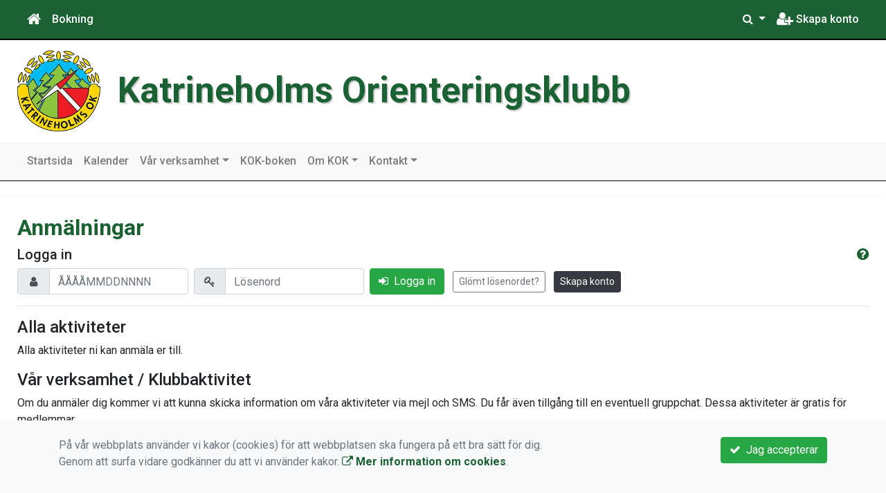

--- FILE ---
content_type: text/html; charset=UTF-8
request_url: https://www.katrineholmsok.org/Aktivitetsbokning/var-verksamhet/traning/3-orientering/Grupper/
body_size: 56461
content:
 
<!DOCTYPE html>
<html lang="sv">
<head prefix="og: http://ogp.me/ns# fb: http://ogp.me/ns/fb# article: http://ogp.me/ns/article#">
<meta charset="UTF-8" />
<meta name="viewport" content="width=device-width, initial-scale=1.0"/>
<meta name="generator" content="WeUnite (support@weunite.club)" />
<meta name="author" content="KanslietOnline&trade;" />
<meta name="copyright" content="WeUnite AB, support@weunite.club" />
<meta name="robots" content="index,follow" />
<meta name="googlebot" content="index,follow" />
<meta name="keywords" content="Kansliet, KanslietOnline, Föreningssystem, Bokning Online, Onlinebokning, Simning, Idrott" />
<meta name="description" content="KanslietOnline™ är det kompletta föreningssystemet för idrottsföreningar och mindre organisationer." />
<title>Anmälningar</title>

<link rel="alternate" type="application/rss+xml" title="Senaste nyheter" href="https://www.katrineholmsok.org/nyheter/rss/">
<link rel="alternate" type="application/rss+xml" title="Senaste foruminläggen" href="https://www.katrineholmsok.org/kok-boken/Feed/">

<meta name="apple-mobile-web-app-title" content="Anmälningar">
<link rel="apple-touch-icon" sizes="180x180" href="/explorer/favicon/apple-touch-icon.png?ver=15Zd8">
<link rel="apple-touch-startup-image" media="(device-width: 414px) and (device-height: 736px) and (orientation: landscape) and (-webkit-device-pixel-ratio: 3)" href="/explorer/favicon/apple-touch-startup-image-1182x2208.png?ver=15Zd8">
<link rel="apple-touch-startup-image" media="(device-width: 414px) and (device-height: 736px) and (orientation: portrait) and (-webkit-device-pixel-ratio: 3)" href="/explorer/favicon/apple-touch-startup-image-1242x2148.png?ver=15Zd8">
<link rel="apple-touch-startup-image" media="(device-width: 768px) and (device-height: 1024px) and (orientation: landscape) and (-webkit-device-pixel-ratio: 2)" href="/explorer/favicon/apple-touch-startup-image-1496x2048.png?ver=15Zd8">
<link rel="apple-touch-startup-image" media="(device-width: 768px) and (device-height: 1024px) and (orientation: portrait) and (-webkit-device-pixel-ratio: 2)" href="/explorer/favicon/apple-touch-startup-image-1536x2008.png?ver=15Zd8">
<link rel="apple-touch-startup-image" media="(device-width: 320px) and (device-height: 480px) and (-webkit-device-pixel-ratio: 1)" href="/explorer/favicon/apple-touch-startup-image-320x460.png?ver=15Zd8">
<link rel="apple-touch-startup-image" media="(device-width: 320px) and (device-height: 568px) and (-webkit-device-pixel-ratio: 2)" href="/explorer/favicon/apple-touch-startup-image-640x1096.png?ver=15Zd8">
<link rel="apple-touch-startup-image" media="(device-width: 320px) and (device-height: 480px) and (-webkit-device-pixel-ratio: 2)" href="/explorer/favicon/apple-touch-startup-image-640x920.png?ver=15Zd8">
<link rel="apple-touch-startup-image" media="(device-width: 768px) and (device-height: 1024px) and (orientation: landscape) and (-webkit-device-pixel-ratio: 1)" href="/explorer/favicon/apple-touch-startup-image-748x1024.png?ver=15Zd8">
<link rel="apple-touch-startup-image" media="(device-width: 375px) and (device-height: 667px) and (-webkit-device-pixel-ratio: 2)" href="/explorer/favicon/apple-touch-startup-image-750x1294.png?ver=15Zd8">
<link rel="apple-touch-startup-image" media="(device-width: 768px) and (device-height: 1024px) and (orientation: portrait) and (-webkit-device-pixel-ratio: 1)" href="/explorer/favicon/apple-touch-startup-image-768x1004.png?ver=15Zd8">
<link rel="icon" type="image/png" sizes="32x32" href="/explorer/favicon/favicon-32x32.png?ver=15Zd8">
<link rel="icon" type="image/png" sizes="230x230" href="/explorer/favicon/favicon-230x230.png?ver=15Zd8">
<link rel="icon" type="image/png" sizes="192x192" href="/explorer/favicon/android-chrome-192x192.png?ver=15Zd8">
<link rel="icon" type="image/png" sizes="228x228" href="/explorer/favicon/coast-228x228.png?ver=15Zd8">
<link rel="icon" type="image/png" sizes="16x16" href="/explorer/favicon/favicon-16x16.png?ver=15Zd8">
<link rel="manifest" href="/explorer/favicon/site.webmanifest?ver=15Zd8">
<link rel="mask-icon" href="/explorer/favicon/safari-pinned-tab.svg?ver=15Zd8" color="#fff">
<link rel="shortcut icon" href="/explorer/favicon/favicon.ico?ver=15Zd8">
<link rel="yandex-tableau-widget" href="/explorer/favicon/yandex-browser-manifest.json?ver=15Zd8">
<meta name="apple-mobile-web-app-capable" content="yes">
<meta name="msapplication-TileColor" content="#654321">
<meta name="msapplication-TileImage" content="/explorer/favicon/mstile-144x144.png?ver=15Zd8">
<meta name="msapplication-config" content="/explorer/favicon/browserconfig.xml?ver=15Zd8">
<meta name="theme-color" content="#4972ab">

<meta property="og:title" content="Anmälningar" />
<meta property="og:description" content="KanslietOnline™ är det kompletta föreningssystemet för idrottsföreningar och mindre organisationer." />
<meta property="og:type" content="article" />
<meta property="article:author" content="https://www.katrineholmsok.org/" />
<meta property="article:publisher" content="https://www.katrineholmsok.org/" />
<meta property="og:url" content="https://www.katrineholmsok.org/Aktivitetsbokning/" />
<meta property="og:image" content="https://www.katrineholmsok.org/skin/default/pics/OGLogo.png" />
<meta property="og:locale" content="sv_SE" />
<meta property="fb:admins" content="664706484"/>

<link rel="preconnect" href="https://fonts.googleapis.com">
<link rel="preconnect" href="https://fonts.gstatic.com" crossorigin>

<link id="jquery-css" rel="stylesheet" media="screen" href="//cdn.kanslietonline.se/jquery/jquery-ui.min.css?1.12.1">
<link id="gfonts-quicksand" href="//fonts.googleapis.com/css?family=Quicksand:400,500,700&amp;subset=latin-ext" rel="stylesheet" type="text/css" media="screen">
<link id="gfonts-roboto" href="//fonts.googleapis.com/css2?family=Roboto:wght@400;500;700&subset=latin-ext&display=swap" rel="stylesheet">

<!-- Latest compiled and minified CSS -->
<link rel="stylesheet" href="https://cdn.jsdelivr.net/npm/bootstrap@4.6.0/dist/css/bootstrap.min.css" integrity="sha384-B0vP5xmATw1+K9KRQjQERJvTumQW0nPEzvF6L/Z6nronJ3oUOFUFpCjEUQouq2+l" crossorigin="anonymous">

<link id="fontsawesome" href="//maxcdn.bootstrapcdn.com/font-awesome/4.7.0/css/font-awesome.min.css" rel="stylesheet" integrity="sha384-wvfXpqpZZVQGK6TAh5PVlGOfQNHSoD2xbE+QkPxCAFlNEevoEH3Sl0sibVcOQVnN" crossorigin="anonymous">

<style>
.site-header h1 a,
.site-header h2 {
	color: #1a6133;
}
</style>

<link id="kanslietonline-corecss" rel="stylesheet" href="https://www.katrineholmsok.org/Core-Css?V315PL0" type="text/css" media="screen" />

<link rel="stylesheet" href="https://www.katrineholmsok.org/js/jquery/smartmenus-1.1.1/jquery.smartmenus.bootstrap-4.css?V315PL0" type="text/css" />
<link rel="stylesheet" href="https://www.katrineholmsok.org/Widgets/AccountWidget/Css/style.Account.css?V315PL0" type="text/css" />
<link rel="stylesheet" href="https://www.katrineholmsok.org/css/style.Notify.css?V315PL0" type="text/css" />

<!--[if IE]>
	<link rel="stylesheet" href="/css/IE/style.IE.css" type="text/css" />	
<![endif]-->
<!--[if IE 8]>
	<link rel="stylesheet" href="/css/IE/style.IE8.css" type="text/css" />	
<![endif]-->
<!--[if IE 7]>
	<link rel="stylesheet" href="/css/IE/style.IE7.css" type="text/css" />	
<![endif]-->
<!--[if lte IE 6]>
	<link rel="stylesheet" href="/css/IE/style.IE6.css" type="text/css" />
<![endif]-->

<style>
#promo-top { padding:0rem 1rem/* !important*/; }
#promo-top aside { padding:0.5rem 0rem !important; }
#main { padding:0rem 1rem/* !important*/; }
#main aside { padding:0.5rem 0rem !important; }
#sidebar-1 { padding:0rem 1rem/* !important*/; }
#sidebar-1 aside { padding:0.5rem 0rem !important; }
#sidebar-2 { padding:0rem 1rem/* !important*/; }
#sidebar-2 aside { padding:0.5rem 0rem !important; }
#promo-bottom { padding:0rem 1rem/* !important*/; }
#promo-bottom aside { padding:0.5rem 0rem !important; }
#footer-1 { padding:0rem 1rem/* !important*/; }
#footer-1 aside { padding:0.5rem 0rem !important; }
#footer-2 { padding:0rem 1rem/* !important*/; }
#footer-2 aside { padding:0.5rem 0rem !important; }
#footer-3 { padding:0rem 1rem/* !important*/; }
#footer-3 aside { padding:0.5rem 0rem !important; }
#footer-4 { padding:0rem 1rem/* !important*/; }
#footer-4 aside { padding:0.5rem 0rem !important; }

.site-background { background-color: #FFFFFF;  }
.header-image-wrap { padding: 15px 10px; }
.header-image-wrap .site-brand a, .header-image-wrap .site-brand small { color: #1a6133; }
.header-image-wrap .site-brand, .header-image-wrap .site-brand small { text-shadow: 2px 2px 1px rgba(100, 100, 100, 0.1); text-shadow: 2px 2px 1px rgba(0, 0, 0, .2); }
.nav.nav-ko-usermenu > li > a:focus, .nav > li > a:hover { color:#1a6133;background-color:#ffffff}
.top-navigation .navbar.custom-style, .top-navigation-back {color:#ffffff;background-color:#1a6133 !important;background-image:none;}
.top-navigation .navbar, .top-navigation-back, .crumbs-back { border-color:#000000; }

/*.top-navigation .navbar-light .navbar-toggler { background-color: #ffffff; border-color: #ffffff; }*/

.top-navigation .navbar .navbar-brand,
.top-navigation .navbar .navbar-nav > li > a {color:#ffffff;text-shadow: none;}

.top-navigation .navbar .navbar-brand:hover,
.top-navigation .navbar .navbar-nav > li > a:hover,
.top-navigation .navbar .navbar-nav > .open > a,
.top-navigation .navbar .navbar-nav > .open > a:focus,
.top-navigation .navbar .navbar-nav > .open > a:hover{color:#1a6133;background-color:#ffffff;background-image:none;text-shadow:none;box-shadow:none}

.top-navigation .navbar .open > a,
.top-navigation .navbar .open > a:focus,
.top-navigation .navbar .open > a:hover{color:#ffffff;background-color:#1a6133;background-image:none}

.top-navigation .navbar .dropdown-menu > li > a:focus,
.top-navigation .navbar .dropdown-menu > li > a:hover{color:#ffffff;background-color:#1a6133;background-image:none}

.top-navigation .navbar .dropdown-menu > .active > a,
.top-navigation .navbar .dropdown-menu > .active > a:focus,
.top-navigation .navbar .dropdown-menu > .active > a:hover{color:#1a6133;background-color:#ffffff;background-image:none}

@media (max-width: 767px){.top-navigation .navbar .navbar-nav .open .dropdown-menu > li > a{color:#ffffff;background-color:#1a6133;background-image:none;text-shadow:none;box-shadow:none}.top-navigation .navbar .navbar-nav .open .dropdown-menu > li > a:focus,.top-navigation .navbar .navbar-nav .open .dropdown-menu > li > a:hover,.top-navigation .navbar .navbar-nav .open .dropdown-menu > .active > a,.top-navigation .navbar .navbar-nav .open .dropdown-menu > .active > a:focus,.top-navigation .navbar .navbar-nav .open .dropdown-menu > .active > a:hover{color:#1a6133;background-color:#ffffff;background-image:none;text-shadow:none;box-shadow:none}}
.navbar-extra {color:#ffffff}
.navbar-extra:hover,.navbar-extra:focus {color:#1a6133;background-color:#ffffff}
.navbar-inverse .navbar-toggle {color:#ffffff;border-color:#ffffff;}
.navbar-inverse .navbar-toggle .icon-bar {background-color:#ffffff;}
.navbar-inverse .navbar-toggle:hover {background-color:#ffffff;}
.navbar-inverse .navbar-toggle:hover .icon-bar {background-color:#1a6133;}
.footer.footer-top { background-color: #1a6133; color: #FFFFFF; }.footer.footer-top a { color: #FFFFFF; }
body { background: none; background-color: #ffffff; }
.main-wrapper { background-color: #ffffff !important }
</style><link rel="stylesheet" href="https://www.katrineholmsok.org/skin/default/css/style.Skin.css?V315PL0" type="text/css" />
<style>
.mobile-nav .navbar-collapse.collapse{display:block!important}.mobile-nav .navbar-nav,.mobile-nav .navbar-nav>li{float:left!important}.mobile-nav .navbar-nav.navbar-right:last-child{margin-right:-15px!important}.mobile-nav .navbar-nav{margin:0 -15px 0 -15px}.mobile-nav .navbar-right{float:right!important}.mobile-nav .navbar-nav .open .dropdown-menu{position:absolute;top:100%;left:0;float:left;min-width:160px;background-color:#fff;background-clip:padding-box;border:1px solid rgba(0,0,0,.15);border-radius:4px;box-shadow:0 6px 12px rgba(0,0,0,.175)}.mobile-nav .navbar-nav .open .dropdown-menu>li>a{color:#333;background-color:#fff}
</style>

<script>
var ABSPATH  = "/";
var ADMPATH  = "admin/";
var __AbsUrl = "https://www.katrineholmsok.org/";
var SKINPATH = "skin/default/";
var KO_API_URI = "https://api.kanslietonline.se";
var DEBUG = false;
var __Debug = false;

var __Self = "/Aktivitetsbokning/";
var __ProxyPath = "/admin/proxy/";

var errMsg = {};
var errFld = {};
</script>
</head>

<body class="custom-font-enabled ko-tab-0">
<div id="fb-root"></div>
<script async defer crossorigin="anonymous" src="https://connect.facebook.net/sv_SE/sdk.js#xfbml=1&version=v5.0&appId="></script>


<div id="loadMsg" tabindex="-1" style="display: none;">
	<i class="text-danger fa fa-spinner fa-pulse fa-3x fa-fw"></i><br />
	Sidan håller på att ladda, vänligen vänta...</div>

<div id="loadSuccess" class="center-block text-success"><i class="fa fa-check-circle fa-6x"></i></div>
<div id="loadFailure" class="center-block text-danger"><i class="fa fa-times-circle-o fa-6x"></i></div>

<div id="KOModal" class="modal fade" tabindex="-1" role="dialog">
	<div class="modal-dialog">
		<div class="modal-content">
		  
		</div><!-- /.modal-content -->
	</div><!-- /.modal-dialog -->
</div><!-- /.modal -->

<a id="top"></a>



<!-- DEFAULT TEMPLATE -->



<div class="top-navigation">
	<!-- MOBILE TOP -->
	<nav class="navbar navbar-expand navbar-dark bg-dark d-block d-sm-none custom-style">
		<!-- Left nav -->
		<div class="collapse navbar-collapse" id="navbarNav">
			<a class="navbar-brand" rel="home" href="/" title="">
				<i class="fa fa-home"></i>
			</a>

			<ul class="navbar-nav ml-auto" data-sm-skip="true" data-sm-options="{ showOnClick: true, hideOnClick: false }">
									<li class="nav-item">

				<a href="#" class="nav-link btn-mobile-activities" data-toggle="collapse" data-target="#mobile-activities">
					Aktiviteter <b class="caret"></b>
				</a>
				
			</li>
									<li class="nav-item dropdown">
				<a class="nav-link dropdown-toggle" href="#" role="button" data-toggle="dropdown" aria-expanded="false">
				  Logga in				</a>
				<ul class="dropdown-menu dropdown-menu-right account py-2 px-1">
				  <li>
					<div class="">
					<div class="AccountWidget p-2">
	<form class="frmLoginWidget" method="post" action="/Ajax/ajax.Login.php">

	<div class="form-group">
		<label for="Username2_01">Personnummer</label> <a href="javascript:void(0);" onclick="$(this).closest('.form-group').find('small').toggle();" class="float-right"><i class="fa fa-question-circle"></i></a>
		<input type="text" id="Username2_01" class="form-control" value="" name="Username" placeholder="ÅÅÅÅMMDDNNNN" tabindex="3" aria-describedby="HlpPersNo2">
		<small id="HlpPersNo2" class="text-muted" style="display: none;">Personnummer med 12 siffror i formatet ÅÅÅÅMMDDNNNN.</small>
	</div>

	<div class="form-group">
		<label for="lblPasswd2">Lösenord</label>
		<input type="password" id="lblPasswd2" class="form-control Passwd" name="Password" required placeholder="Lösenord" tabindex="4" />
	</div>


	<input type="hidden" name="ReturnUrl" value="/Aktivitetsbokning/" />	
	<button type="submit" class="btn btn-success btn-block" tabindex="6">
		<i class="fa fa-sign-in" aria-hidden="true"></i>&nbsp;
		Logga in
	</button>
	<a class="LnkForgotPasswd btn btn-sm btn-outline-info btn-block" tabindex="7" href="/Konto/Aterstall-losenord/" title="Glömt lösenordet?">Glömt lösenordet?</a>
	</form>
</div>						</div>
				  </li>
				 </ul>
			
<!--
				<a href="#" class="nav-link btn-mobile-login float-right" title="Logga in" style="margin-right: -15px;" data-toggle="collapse" data-target="#mobile-account">Logga in <b class="caret"></b></a>
-->
			</li>
									<li class="nav-item">
				<a href="/kontakt/bli-medlem/" class="nav-link btn-mobile-new-account float-right" title="Skapa konto">Skapa konto</a>
			</li>
						</ul>
		</div>
	</nav>
	<div id="mobile-activities" class="navbar-collapse collapse bg-white p-2">
		
	<ul class="navbar-nav mr-auto">
<li class="nav-item d-block d-sm-none"><a class="nav-link" href="/Aktivitetsbokning/">Anmälan</a></li></ul>	</div>
	
	
	<!-- DESKTOP TOP -->
		<nav class="navbar navbar-expand-lg navbar-dark bg-dark d-none d-sm-block custom-style">
		<div class="container-fluid">
			<ul class="navbar-nav" data-sm-skip="true">
				<li class="nav-item">
					<a class="nav-link" rel="home" href="/" title="">
						<i class="fa fa-home fa-lg"></i>
					</a>
				</li>
			</ul>
			<button class="navbar-toggler" type="button" data-toggle="collapse" data-target="#TopNav" aria-controls="TopNav" aria-expanded="false" aria-label="Toggle navigation">
				<span class="navbar-toggler-icon"></span>
			</button>

			<div class="collapse navbar-collapse" id="TopNav">
								<ul class="navbar-nav" data-sm-skip="true">
				<li class="nav-item">
					<a class="nav-link btn-desktop-notfication" href="/Aktivitetsbokning/">
						Bokning					</a>
				</li>
				</ul>
				
				
	<ul class="navbar-nav mr-auto">
<li class="nav-item d-block d-sm-none"><a class="nav-link" href="/Aktivitetsbokning/">Anmälan</a></li></ul>				
				
				<ul class="navbar-nav ml-auto" data-sm-skip="true" data-sm-options="{ showOnClick: true, hideOnClick: false }">
				
				<li id="SearchDD" class="nav-item dropdown search-widget">
					<a href="#" class="nav-link dropdown-toggle" data-toggle="dropdown" title="Sök">
						<i class="fa fa-search" aria-hidden="true"></i>
					</a>
					<div class="dropdown-menu dropdown-menu-right account py-2 px-1">

						<form method="get" action="/Sokresultat/">
						<div class="input-group">
							<input type="text" name="q" class="form-control" placeholder="Sök nyheter, sidor, forum etc." aria-describedby="btnsearch">
							<div class="input-group-append">
								<button class="btn btn-outline-secondary" type="submit" id="btnsearch">
									<span class="sr-only">Sök</span>
									<i class="fa fa-search" aria-hidden="true"></i>
								</button>
							</div>
						</div>
						</form>					
					</div>
				</li>
								<li id="desktop-account" class="nav-item dropdown">
					<a class="nav-link dropdown-toggle" href="#" data-toggle="dropdown" title="Logga in">Logga in</a>
					<div class="dropdown-menu dropdown-menu-right account py-2 px-1">
						<div class="AccountWidget p-2">
	<form class="frmLoginWidget" method="post" action="/Ajax/ajax.Login.php">

	<div class="form-group">
		<label for="Username1_01">Personnummer</label> <a href="javascript:void(0);" onclick="$(this).closest('.form-group').find('small').toggle();" class="float-right"><i class="fa fa-question-circle"></i></a>
		<input type="text" id="Username1_01" class="form-control" value="" name="Username" placeholder="ÅÅÅÅMMDDNNNN" tabindex="3" aria-describedby="HlpPersNo1">
		<small id="HlpPersNo1" class="text-muted" style="display: none;">Personnummer med 12 siffror i formatet ÅÅÅÅMMDDNNNN.</small>
	</div>

	<div class="form-group">
		<label for="lblPasswd1">Lösenord</label>
		<input type="password" id="lblPasswd1" class="form-control Passwd" name="Password" required placeholder="Lösenord" tabindex="4" />
	</div>


	<input type="hidden" name="ReturnUrl" value="/Aktivitetsbokning/" />	
	<button type="submit" class="btn btn-success btn-block" tabindex="6">
		<i class="fa fa-sign-in" aria-hidden="true"></i>&nbsp;
		Logga in
	</button>
	<a class="LnkForgotPasswd btn btn-sm btn-outline-info btn-block" tabindex="7" href="/Konto/Aterstall-losenord/" title="Glömt lösenordet?">Glömt lösenordet?</a>
	</form>
</div>						</div>
				</li>
								<li class="nav-item">
					<a class="nav-link" href="/kontakt/bli-medlem/" title="Skapa konto">
						<i class="fa fa-user-plus fa-lg"></i> Skapa konto					</a>
				</li>
																</ul>
				
			</div>
		</div>
	</nav>
</div>


<!-- top-navigation-back -->

<div class="form-group d-block d-sm-none m-2">
	</div>

<div class="search-widget form-group d-block d-sm-none px-2">
	<form method="get" action="/Sokresultat/">
	<div class="input-group">
		<input type="text" name="q" class="form-control" placeholder="Sök nyheter, sidor, forum etc.">
		<span class="input-group-btn">
			<button class="btn btn-secondary" type="submit">
				<span class="sr-only">Sök</span>
				<i class="fa fa-search" aria-hidden="true"></i>
			</button>
		</span>
	</div><!-- /input-group -->
	</form>
</div>


<!-- header -->
<header id="Header">
	<div class="site-background">
		<div class="container-fluid">		
			<!-- dynamic header -->
			<!-- logotext -->
<div class="header-image-wrap d-flex flex-wrap flex-md-nowrap justify-content-center justify-content-md-start">
	<div id="Logotype" class="text-center">
		<a class="site-title" href="https://www.katrineholmsok.org/" title="Katrineholms Orienteringsklubb" rel="home">
			<img src="/skin/default/header/logotype.webp?t=1764049390" alt="Katrineholms Orienteringsklubb-logotype" />
		</a>
	</div>
	<div class="site-brand">
		<a href="https://www.katrineholmsok.org/" title="Katrineholms Orienteringsklubb">
		 Katrineholms Orienteringsklubb
		</a>
	</div>
</div>
		</div>

	</div>
</header>


<!-- SLIDER -->

<div class="default-navigation">	
	<nav class="navbar navbar-expand-lg navbar-light bg-light custom-style">
		<div class="container-fluid" style="">
						<button class="navbar-toggler" type="button" data-toggle="collapse" data-target="#MenuTree" aria-controls="MenuTree" aria-expanded="false" aria-label="Toggle navigation">
				<span class="navbar-toggler-icon"></span>
			</button>
			
			<div id="MenuTree" class="collapse navbar-collapse">
				<ul id="MenuTree" class="navbar-nav">
<li class="nav-item"><a id="ko-menu_link-1" class="nav-link" href="https://www.katrineholmsok.org/" title="Startsida">Startsida</a></li>
<li class="nav-item"><a id="ko-menu_link-76" class="nav-link" href="https://www.katrineholmsok.org/kalender/" title="Kalender">Kalender</a></li>
<li class="nav-item dropdown"><a id="ko-menu_link-78" href="#" class="nav-link dropdown-toggle" onclick="return false;" title="V&aring;r verksamhet">V&aring;r verksamhet</a><ul class="dropdown-menu">
<li class="nav-item"><a id="ko-menu_link-67" class="dropdown-item" href="https://www.katrineholmsok.org/var-verksamhet/tavla/" title="T&auml;vla">T&auml;vla</a></li>
<li class="nav-item"><a id="ko-menu_link-68" class="dropdown-item" href="https://www.katrineholmsok.org/var-verksamhet/hitta-till-traningarna/" title="Hitta till tr&auml;ningarna">Hitta till tr&auml;ningarna</a></li>
<li class="nav-item"><a id="ko-menu_link-80" class="dropdown-item" href="https://www.katrineholmsok.org/var-verksamhet/resultat-klubbtavlingar/" title="Resultat klubbt&auml;vlingar">Resultat klubbt&auml;vlingar</a></li>
<li class="nav-item"><a id="ko-menu_link-9" class="dropdown-item" href="https://www.katrineholmsok.org/var-verksamhet/egna-tavlingar/" title="Egna t&auml;vlingar">Egna t&auml;vlingar</a></li>
<li class="nav-item"><a id="ko-menu_link-65" class="dropdown-item" href="https://www.katrineholmsok.org/var-verksamhet/hittaut/" title="Hittaut">Hittaut</a></li>
<li class="nav-item"><a id="ko-menu_link-66" class="dropdown-item" href="https://www.katrineholmsok.org/var-verksamhet/fotopasset/" title="Fotopasset">Fotopasset</a></li>
<li class="nav-item"><a id="ko-menu_link-69" class="dropdown-item" href="https://www.katrineholmsok.org/var-verksamhet/barn-och-ungdomstraning/" title="Barn och ungdomstr&auml;ning">Barn och ungdomstr&auml;ning</a></li>
</ul>
</li>
<li class="nav-item"><a id="ko-menu_link-61" class="nav-link" href="https://www.katrineholmsok.org/kok-boken/" title="KOK-boken">KOK-boken</a></li>
<li class="nav-item dropdown"><a id="ko-menu_link-77" href="#" class="nav-link dropdown-toggle" onclick="return false;" title="Om KOK">Om KOK</a><ul class="dropdown-menu">
<li class="nav-item"><a id="ko-menu_link-5" class="dropdown-item" href="https://www.katrineholmsok.org/om-kok/organisation/" title="Organisation">Organisation</a></li>
<li class="nav-item"><a id="ko-menu_link-63" class="dropdown-item" href="https://www.katrineholmsok.org/om-kok/hyr-var-klubbstuga/" title="Hyr v&aring;r klubbstuga">Hyr v&aring;r klubbstuga</a></li>
<li class="nav-item"><a id="ko-menu_link-64" class="dropdown-item" href="https://www.katrineholmsok.org/om-kok/sponsra-kok/" title="Sponsra KOK">Sponsra KOK</a></li>
</ul>
</li>
<li class="nav-item dropdown"><a id="ko-menu_link-81" href="#" class="nav-link dropdown-toggle" onclick="return false;" title="Kontakt">Kontakt</a><ul class="dropdown-menu">
<li class="nav-item dropdown"><a id="ko-menu_link-70" class="dropdown-item" href="https://www.katrineholmsok.org/kontakt/bli-medlem/" title="Bli medlem">Bli medlem</a><ul class="dropdown-menu">
<li class="nav-item"><a id="ko-menu_link-72" class="dropdown-item" href="https://www.katrineholmsok.org/kontakt/bli-medlem/behandling-av-personuppgifter/" title="Behandling av personuppgifter">Behandling av personuppgifter</a></li>
</ul>
</li>
<li class="nav-item"><a id="ko-menu_link-16" class="dropdown-item" href="https://www.katrineholmsok.org/kontakt/kontakta-oss/" title="Kontakta oss">Kontakta oss</a></li>
</ul>
</li>
</ul>
			</div><!--/.nav-collapse -->
		</div>
	</nav>
</div>
<div class="crumbs-back">
	<div class="container-fluid">
		<div class="row">
			<div class="col">
							</div>
		</div>
	</div>
</div>

<!-- OLD SLIDER --->

<div id="eventModal" class="modal fade" tabindex="-1" role="dialog">
	<div class="modal-dialog">
		<div class="modal-content">
			
		</div><!-- /.modal-content -->
	</div><!-- /.modal-dialog -->
</div><!-- /.modal -->





<div id="Wrap" class="main-wrapper rounded shadow container-fluid mt-4">
	
	<div class="row">
				<!--
		col-md-9 order-1 order-md-2		-->
		<div id="main" class="order-1 col-12 col-12" role="main">
			<div id="page-0" class="regular-post"> <!-- regular-post -->
	<h2 class="page-title font-weight-bold">Anmälningar</h2>
	<div><div id="mustache_container"></div><script id="groups_template" type="x-tmpl-mustache">
{{#data}}
{{#type}}
<h4>{{sectionname}} / {{name}}</h4>
{{#desc.long}}
{{{desc.long}}}
{{/desc.long}}
<!--
{{#desc.long}}
<span style="display: inline-block; max-width: 600px;">{{{desc.short}}} <a href="#" class="readmore-toggle d-block">{{i18n.readmore}}</a></span>
<div class="row no-gutters" style="display: none;">
	<div class="col col-sm-7 p-1">
		{{{desc.long}}}
	</div>
</div>
{{/desc.long}}
-->
{{#hasrestrictions}}
<p>{{i18n.restrictions}}</p>
<table class="table table-striped table-sm" style="max-width: 250px;">
<thead>
<tr>
<th>{{i18n.period}}</th>
<th class="text-center">{{i18n.bookings}}</th>
</tr>
</thead>
<tbody>
{{#restrictions}}
<tr>
<td>{{Period}}</td>
<td class="text-center">{{No}}</td>
</tr>
{{/restrictions}}
</tbody>
</table>
{{/hasrestrictions}}
<div class="row no-gutters">
	<div class="col p-2 font-weight-bold">{{i18n.level}}</div>
	<div class="col-2 p-2 d-none d-sm-block text-center font-weight-bold">Aktiviteter</div>
	<div class="col-2 p-2 d-none d-sm-block text-center font-weight-bold">{{i18n.weekday}}</div>
	<div class="col-2 p-2 text-center font-weight-bold">{{i18n.available}}</div>
</div>
<div class="ko-card-overview">
{{#level}}
	<div class="py-2">
		<div class="row shadow-sm booking-row row-hover no-gutters position-relative">
			<div class="col p-2 font-weight-bold position-static">
				<i class="more-less fa fa-chevron-right" aria-hidden="true"></i> <a data-toggle="collapse" href="#Level{{id}}_{{prio}}" data-level="{{id}}" data-prio="{{prio}}" class="stretched-link pl-1" role="button" aria-expanded="false" aria-controls="Level{{id}}_{{prio}}">{{name}}</a>
			</div>
			<div class="col-2 p-2 d-none d-sm-block text-center font-weight-bold">{{count.group}}</div>
			<div class="col-2 p-2 d-none d-sm-block text-center font-weight-bold">
				{{#weekdays}}
				<span class="badge badge-{{class}}">{{name}}</span>
				{{/weekdays}}
			</div>
			<div class="col-2 p-2 text-center font-weight-bold">
				{{#count.available}}{{count.available}}{{/count.available}} <!-- ({{count.max}}) -->
				{{^count.available}}<span class="badge badge-danger">{{i18n.queue}}</span>{{/count.available}}
			</div>
		</div>
		<div id="Level{{id}}_{{prio}}" class="collapse groups" data-level="{{id}}" data-prio="{{prio}}">
			
			<div class="booking-row-info">
			{{#desc}}
			<div class="py-3">
				<span style="display: inline-block; max-width: 600px;">{{{desc.short}}} <a href="#" class="readmore-toggle d-block">{{i18n.readmore}}</a></span>
				<div class="row no-gutters" style="display: none;">
					<div class="col col-sm-7 p-1">
						{{{desc.long}}}
					</div>
					{{#has_award}}
					<div class="col p-1">
						<h6 class="text-muted text-center pb-2">{{i18n.awards}}</h6>
						<div class="d-flex justify-content-center">
							{{#awards}}
							<div class="mx-2 text-center align-self-end">
								<img class="img-thumbnail" src="{{avatar}}" alt="Generic placeholder image" style="max-width: 48px;"><br />
								<p class="mt-2 font-weight-bold">{{name}}</p>
							</div>
							{{/awards}}
						</div>
					</div>
					{{/has_award}}
				</div>
			</div>
			{{/desc}}
		</div>

		<div class="row no-gutters">
			<div class="col p-2 font-weight-bold">{{i18n.activity}}</div>
			<div class="col-1 p-2 d-none d-sm-block text-center font-weight-bold booking-row-age">{{i18n.age}}</div>
			<div class="col-2 p-2 d-none d-sm-block font-weight-bold booking-row-period">{{i18n.period}}</div>
			<div class="col-2 p-2 d-none d-sm-block font-weight-bold">{{i18n.status}}</div>
			<div class="col-2 p-2 d-none d-md-block text-center font-weight-bold booking-row-weekday">{{i18n.weekday}}</div>
			<div class="col-2 p-2 text-center font-weight-bold booking-row-available">{{i18n.available}}</div>
			<div class="col-1 p-2 d-none d-md-block text-right font-weight-bold booking-row-cost">{{i18n.cost}}</div>
		</div>
		{{#group}}
		<div class="row booking-row groups row-hover no-gutters position-relative mt-1">
			<div class="col p-2 position-static text-truncate">
				{{#priority}}
				<span title="{{i18n.priority}}" data-toggle="tooltip"><i class="fa fa-arrow-circle-up text-success" aria-hidden="true"></i></span>&nbsp;
				{{/priority}}
				<a href="{{url}}" data-groupid="{{id}}" class="select-group font-weight-bold stretched-link">{{name}}</a>
				{{#hasschema}}
				<ul class="list-unstyled m-0 text-reset">
				{{#schema}}
				<li><small>{{.}}</small></li>
				{{/schema}}
				</ul>
				{{/hasschema}}

				<div class="details-xs d-block d-sm-none font-weight-normal small">
					<div class="booking-row-age">{{i18n.age}}: {{age}} {{i18n.years}}</div>
					<div class="booking-row-period">{{i18n.period}}: {{period}}</div>
					<div class="booking-row-weekday">{{i18n.weekday}}: 
						{{#weekdays}}
						<span class="badge badge-{{class}}">{{name}}</span>
						{{/weekdays}}
					</div>
				</div>
			</div>
			<div class="col-1 p-2 d-none d-sm-block text-center font-weight-normal small booking-row-age">{{age}} {{i18n.years}}</div>
			<div class="col-2 p-2 d-none d-sm-block font-weight-normal small booking-row-period">{{period}}</div>
			<div class="col-2 p-2 d-none d-sm-block font-weight-normal">
				{{#has_status}}
				<ul class="list-unstyled small m-0">
				{{#status.data}}
				<li class="text-{{class}}{{#active}} font-weight-bold{{/active}}">
					<span title="{{#active}}{{label_active}}{{/active}}{{^active}}{{label}}{{/active}}" data-toggle="tooltip" style="position:relative;z-index:2;">
						{{#active}}<span class="bg-{{class}} pr-1 mr-2"></span> {{label_active}}{{/active}}
						{{^active}}{{#ts}}{{ts}}{{/ts}}{{/active}}
					</span>
				</li>
				{{/status.data}}
				</ul>
				{{/has_status}}
			</div>

			<div class="col-2 p-2 d-none d-md-block text-center font-weight-normal booking-row-weekday">
				{{#weekdays}}
				<span class="badge badge-{{class}}">{{name}}</span>
				{{/weekdays}}
			</div>

			<div class="col-2 p-2 text-center font-weight-normal small booking-row-available">
			{{#available}}
				{{available}}/{{max}}
			{{/available}}
			{{^available}}
			<span class="badge badge-danger">{{i18n.queue}}</span>
			{{/available}}
			</div>
			<div class="col-1 p-2 d-none d-md-block text-right font-weight-normal small booking-row-cost">
				{{#cost.label}}
				{{cost.label}}
				{{/cost.label}}
				{{^cost.label}}
				{{i18n.no_cost}}
				{{/cost.label}}
			</div>
		</div>
		{{/group}}
	</div>
</div>
{{/level}}
</div><hr />
{{/type}}<br />
{{/data}}
</script><h5>Logga in <a href="javascript:void(0);" onclick="$('#HlpPersNo99').toggle();" class="float-right"><i class="fa fa-question-circle"></i></a></h5>
<form class="frmLoginWidget form-inline" method="post" action="/Ajax/ajax.Login.php">
	
	<div class="input-group mr-0 mr-sm-2 mb-2 mb-sm-0">
		<div class="input-group-prepend">
			<span class="input-group-text" id="basic-addon1"><i class="fa fa-user fa-fw"></i></span>
		</div>
		<input type="text" id="Username99_01" class="form-control" value="" name="Username" placeholder="ÅÅÅÅMMDDNNNN" tabindex="3" required aria-describedby="HlpPersNo99">
	</div>

	<div class="input-group mr-0 mr-sm-2 mb-2 mb-sm-0">
		<div class="input-group-prepend">
			<span class="input-group-text" id="basic-addon1"><i class="fa fa-key fa-fw"></i></span>
		</div>
		<input type="password" id="lblPasswd99" class="form-control" name="Password" placeholder="Lösenord" tabindex="4" required>
	</div>
	
	<div class="d-none d-sm-inline-block">
	<button type="submit" class="btn btn-success mr-0 mr-sm-2" tabindex="14">
		<i class="fa fa-sign-in" aria-hidden="true"></i>&nbsp;
		Logga in
	</button>
	<a href="/Konto/Aterstall-losenord/" class="btn btn-outline-secondary btn-sm mr-0 mr-sm-2">Glömt lösenordet?</a>	<a href="/kontakt/bli-medlem/" class="btn btn-dark btn-sm">Skapa konto</a>	</div>
	<div class="d-block d-sm-none w-100">
		<button type="submit" class="btn btn-success btn-block" tabindex="14">
			<i class="fa fa-sign-in" aria-hidden="true"></i>&nbsp;
			Logga in
		</button>
		<a href="/Konto/Aterstall-losenord/" class="btn btn-outline-secondary btn-sm btn-block">Glömt lösenordet?</a>		<a href="/kontakt/bli-medlem/" class="btn btn-dark btn-sm btn-block">Skapa konto</a>	</div>
	<small id="HlpPersNo99" class="form-text text-muted" style="display: none;">Personnummer med 12 siffror i formatet ÅÅÅÅMMDDNNNN.</small>
	<input type="hidden" name="ReturnUrl" value="/Aktivitetsbokning/" />
</form><hr /><h4>Alla aktiviteter</h4>
<p>Alla aktiviteter ni kan anmäla er till.</p><h4>Vår verksamhet / Klubbaktivitet</h4>
<p>Om du anm&auml;ler dig kommer vi att kunna skicka information om v&aring;ra aktiviteter via mejl och SMS. Du f&aring;r &auml;ven tillg&aring;ng till en eventuell gruppchat. Dessa aktiviteter &auml;r gratis f&ouml;r medlemmar.</p>
<!--
<span style="display: inline-block; max-width: 600px;">Om du anm&auml;ler dig kommer vi att kunna skicka information om v&aring;ra aktiviteter via mejl och SMS. Du f&aring;r &auml;ven tillg&aring;ng till en eventuell gruppchat... <a href="#" class="readmore-toggle d-block">Läs mer</a></span>
<div class="row no-gutters" style="display: none;">
	<div class="col col-sm-7 p-1">
		<p>Om du anm&auml;ler dig kommer vi att kunna skicka information om v&aring;ra aktiviteter via mejl och SMS. Du f&aring;r &auml;ven tillg&aring;ng till en eventuell gruppchat. Dessa aktiviteter &auml;r gratis f&ouml;r medlemmar.</p>
	</div>
</div>
-->
<div class="row no-gutters">
	<div class="col p-2 font-weight-bold">Nivå</div>
	<div class="col-2 p-2 d-none d-sm-block text-center font-weight-bold">Aktiviteter</div>
	<div class="col-2 p-2 d-none d-sm-block text-center font-weight-bold">Veckodag</div>
	<div class="col-2 p-2 text-center font-weight-bold">Platser kvar</div>
</div>
<div class="ko-card-overview">
	<div class="py-2">
		<div class="row shadow-sm booking-row row-hover no-gutters position-relative">
			<div class="col p-2 font-weight-bold position-static">
				<i class="more-less fa fa-chevron-right" aria-hidden="true"></i> <a data-toggle="collapse" href="#Level3_0" data-level="3" data-prio="0" class="stretched-link pl-1" role="button" aria-expanded="false" aria-controls="Level3_0">Orientering</a>
			</div>
			<div class="col-2 p-2 d-none d-sm-block text-center font-weight-bold">4</div>
			<div class="col-2 p-2 d-none d-sm-block text-center font-weight-bold">
				<span class="badge badge-info">tis</span>
				<span class="badge badge-info">ons</span>
				<span class="badge badge-info">tor</span>
				<span class="badge badge-info">fre</span>
			</div>
			<div class="col-2 p-2 text-center font-weight-bold">
				210 <!-- (310) -->
				
			</div>
		</div>
		<div id="Level3_0" class="collapse groups" data-level="3" data-prio="0">
			
			<div class="booking-row-info">
			<div class="py-3">
				<span style="display: inline-block; max-width: 600px;">Banl&auml;ngder och sv&aring;righetsgrader varierar... <a href="#" class="readmore-toggle d-block">Läs mer</a></span>
				<div class="row no-gutters" style="display: none;">
					<div class="col col-sm-7 p-1">
						<p>Banl&auml;ngder och sv&aring;righetsgrader varierar. Se mer information om respektive aktivitetstillf&auml;lle.</p>

					</div>
				</div>
			</div>
		</div>

		<div class="row no-gutters">
			<div class="col p-2 font-weight-bold">Aktivitet</div>
			<div class="col-1 p-2 d-none d-sm-block text-center font-weight-bold booking-row-age">Ålder</div>
			<div class="col-2 p-2 d-none d-sm-block font-weight-bold booking-row-period">Period</div>
			<div class="col-2 p-2 d-none d-sm-block font-weight-bold">Status</div>
			<div class="col-2 p-2 d-none d-md-block text-center font-weight-bold booking-row-weekday">Veckodag</div>
			<div class="col-2 p-2 text-center font-weight-bold booking-row-available">Platser kvar</div>
			<div class="col-1 p-2 d-none d-md-block text-right font-weight-bold booking-row-cost">Kostnad</div>
		</div>
		<div class="row booking-row groups row-hover no-gutters position-relative mt-1">
			<div class="col p-2 position-static text-truncate">
				<a href="" data-groupid="45" class="select-group font-weight-bold stretched-link">OL-träning -24 (sms-grupp)</a>

				<div class="details-xs d-block d-sm-none font-weight-normal small">
					<div class="booking-row-age">Ålder: 0-99 år</div>
					<div class="booking-row-period">Period:  7 mar 2024 - 31 dec 2025</div>
					<div class="booking-row-weekday">Veckodag: 
						<span class="badge badge-info">tor</span>
					</div>
				</div>
			</div>
			<div class="col-1 p-2 d-none d-sm-block text-center font-weight-normal small booking-row-age">0-99 år</div>
			<div class="col-2 p-2 d-none d-sm-block font-weight-normal small booking-row-period"> 7 mar 2024 - 31 dec 2025</div>
			<div class="col-2 p-2 d-none d-sm-block font-weight-normal">
				<ul class="list-unstyled small m-0">
				<li class="text-success font-weight-bold">
					<span title="Öppen för bokning" data-toggle="tooltip" style="position:relative;z-index:2;">
						<span class="bg-success pr-1 mr-2"></span> Öppen för bokning
						
					</span>
				</li>
				</ul>
			</div>

			<div class="col-2 p-2 d-none d-md-block text-center font-weight-normal booking-row-weekday">
				<span class="badge badge-info">tor</span>
			</div>

			<div class="col-2 p-2 text-center font-weight-normal small booking-row-available">
				63/100
			</div>
			<div class="col-1 p-2 d-none d-md-block text-right font-weight-normal small booking-row-cost">
				Ingen
			</div>
		</div>
		<div class="row booking-row groups row-hover no-gutters position-relative mt-1">
			<div class="col p-2 position-static text-truncate">
				<a href="" data-groupid="40" class="select-group font-weight-bold stretched-link">Tjejträning</a>

				<div class="details-xs d-block d-sm-none font-weight-normal small">
					<div class="booking-row-age">Ålder: 0-99 år</div>
					<div class="booking-row-period">Period:  8 nov 2024 - 31 dec 2026</div>
					<div class="booking-row-weekday">Veckodag: 
						<span class="badge badge-info">fre</span>
					</div>
				</div>
			</div>
			<div class="col-1 p-2 d-none d-sm-block text-center font-weight-normal small booking-row-age">0-99 år</div>
			<div class="col-2 p-2 d-none d-sm-block font-weight-normal small booking-row-period"> 8 nov 2024 - 31 dec 2026</div>
			<div class="col-2 p-2 d-none d-sm-block font-weight-normal">
				<ul class="list-unstyled small m-0">
				<li class="text-success font-weight-bold">
					<span title="Öppen för bokning" data-toggle="tooltip" style="position:relative;z-index:2;">
						<span class="bg-success pr-1 mr-2"></span> Öppen för bokning
						
					</span>
				</li>
				</ul>
			</div>

			<div class="col-2 p-2 d-none d-md-block text-center font-weight-normal booking-row-weekday">
				<span class="badge badge-info">fre</span>
			</div>

			<div class="col-2 p-2 text-center font-weight-normal small booking-row-available">
				10/10
			</div>
			<div class="col-1 p-2 d-none d-md-block text-right font-weight-normal small booking-row-cost">
				Ingen
			</div>
		</div>
		<div class="row booking-row groups row-hover no-gutters position-relative mt-1">
			<div class="col p-2 position-static text-truncate">
				<a href="" data-groupid="41" class="select-group font-weight-bold stretched-link">KOK-skola 2025-2026</a>
				<ul class="list-unstyled m-0 text-reset">
				<li><small>tis 18:00-19:30</small></li>
				</ul>

				<div class="details-xs d-block d-sm-none font-weight-normal small">
					<div class="booking-row-age">Ålder: 0-99 år</div>
					<div class="booking-row-period">Period:  1 jan 2025 - 16 jun 2026</div>
					<div class="booking-row-weekday">Veckodag: 
						<span class="badge badge-info">tis</span>
					</div>
				</div>
			</div>
			<div class="col-1 p-2 d-none d-sm-block text-center font-weight-normal small booking-row-age">0-99 år</div>
			<div class="col-2 p-2 d-none d-sm-block font-weight-normal small booking-row-period"> 1 jan 2025 - 16 jun 2026</div>
			<div class="col-2 p-2 d-none d-sm-block font-weight-normal">
				<ul class="list-unstyled small m-0">
				<li class="text-success font-weight-bold">
					<span title="Öppen för bokning" data-toggle="tooltip" style="position:relative;z-index:2;">
						<span class="bg-success pr-1 mr-2"></span> Öppen för bokning
						
					</span>
				</li>
				</ul>
			</div>

			<div class="col-2 p-2 d-none d-md-block text-center font-weight-normal booking-row-weekday">
				<span class="badge badge-info">tis</span>
			</div>

			<div class="col-2 p-2 text-center font-weight-normal small booking-row-available">
				75/100
			</div>
			<div class="col-1 p-2 d-none d-md-block text-right font-weight-normal small booking-row-cost">
				Ingen
			</div>
		</div>
		<div class="row booking-row groups row-hover no-gutters position-relative mt-1">
			<div class="col p-2 position-static text-truncate">
				<a href="" data-groupid="47" class="select-group font-weight-bold stretched-link">OL-träning -25</a>

				<div class="details-xs d-block d-sm-none font-weight-normal small">
					<div class="booking-row-age">Ålder: 0-99 år</div>
					<div class="booking-row-period">Period:  1 jan - 31 dec 2025</div>
					<div class="booking-row-weekday">Veckodag: 
						<span class="badge badge-info">ons</span>
					</div>
				</div>
			</div>
			<div class="col-1 p-2 d-none d-sm-block text-center font-weight-normal small booking-row-age">0-99 år</div>
			<div class="col-2 p-2 d-none d-sm-block font-weight-normal small booking-row-period"> 1 jan - 31 dec 2025</div>
			<div class="col-2 p-2 d-none d-sm-block font-weight-normal">
				<ul class="list-unstyled small m-0">
				<li class="text-success font-weight-bold">
					<span title="Öppen för bokning" data-toggle="tooltip" style="position:relative;z-index:2;">
						<span class="bg-success pr-1 mr-2"></span> Öppen för bokning
						
					</span>
				</li>
				</ul>
			</div>

			<div class="col-2 p-2 d-none d-md-block text-center font-weight-normal booking-row-weekday">
				<span class="badge badge-info">ons</span>
			</div>

			<div class="col-2 p-2 text-center font-weight-normal small booking-row-available">
				62/100
			</div>
			<div class="col-1 p-2 d-none d-md-block text-right font-weight-normal small booking-row-cost">
				Ingen
			</div>
		</div>
	</div>
</div>
	<div class="py-2">
		<div class="row shadow-sm booking-row row-hover no-gutters position-relative">
			<div class="col p-2 font-weight-bold position-static">
				<i class="more-less fa fa-chevron-right" aria-hidden="true"></i> <a data-toggle="collapse" href="#Level5_0" data-level="5" data-prio="0" class="stretched-link pl-1" role="button" aria-expanded="false" aria-controls="Level5_0">Föreningsarbete</a>
			</div>
			<div class="col-2 p-2 d-none d-sm-block text-center font-weight-bold">1</div>
			<div class="col-2 p-2 d-none d-sm-block text-center font-weight-bold">
				<span class="badge badge-info">ons</span>
			</div>
			<div class="col-2 p-2 text-center font-weight-bold">
				100 <!-- (100) -->
				
			</div>
		</div>
		<div id="Level5_0" class="collapse groups" data-level="5" data-prio="0">
			
			<div class="booking-row-info">
		</div>

		<div class="row no-gutters">
			<div class="col p-2 font-weight-bold">Aktivitet</div>
			<div class="col-1 p-2 d-none d-sm-block text-center font-weight-bold booking-row-age">Ålder</div>
			<div class="col-2 p-2 d-none d-sm-block font-weight-bold booking-row-period">Period</div>
			<div class="col-2 p-2 d-none d-sm-block font-weight-bold">Status</div>
			<div class="col-2 p-2 d-none d-md-block text-center font-weight-bold booking-row-weekday">Veckodag</div>
			<div class="col-2 p-2 text-center font-weight-bold booking-row-available">Platser kvar</div>
			<div class="col-1 p-2 d-none d-md-block text-right font-weight-bold booking-row-cost">Kostnad</div>
		</div>
		<div class="row booking-row groups row-hover no-gutters position-relative mt-1">
			<div class="col p-2 position-static text-truncate">
				<a href="" data-groupid="43" class="select-group font-weight-bold stretched-link">Möte</a>

				<div class="details-xs d-block d-sm-none font-weight-normal small">
					<div class="booking-row-age">Ålder: 0-99 år</div>
					<div class="booking-row-period">Period:  1 jan - 31 dec 2025</div>
					<div class="booking-row-weekday">Veckodag: 
						<span class="badge badge-info">ons</span>
					</div>
				</div>
			</div>
			<div class="col-1 p-2 d-none d-sm-block text-center font-weight-normal small booking-row-age">0-99 år</div>
			<div class="col-2 p-2 d-none d-sm-block font-weight-normal small booking-row-period"> 1 jan - 31 dec 2025</div>
			<div class="col-2 p-2 d-none d-sm-block font-weight-normal">
				<ul class="list-unstyled small m-0">
				<li class="text-success font-weight-bold">
					<span title="Öppen för bokning" data-toggle="tooltip" style="position:relative;z-index:2;">
						<span class="bg-success pr-1 mr-2"></span> Öppen för bokning
						
					</span>
				</li>
				</ul>
			</div>

			<div class="col-2 p-2 d-none d-md-block text-center font-weight-normal booking-row-weekday">
				<span class="badge badge-info">ons</span>
			</div>

			<div class="col-2 p-2 text-center font-weight-normal small booking-row-available">
				100/100
			</div>
			<div class="col-1 p-2 d-none d-md-block text-right font-weight-normal small booking-row-cost">
				Ingen
			</div>
		</div>
	</div>
</div>
</div><hr />
<br />
</div>
</div> <!-- //regular-post -->			
			
		</div>
			</div>
</div>

<div id="promo-bottom" class="mt-4">
</div>

<div class="footer footer-top mt-2">
	<div class="container-fluid">
		<div class="panel-footer py-2">
			<div class="row">
				<div id="footer-1" class="col-12 col-sm-6 col-lg-3 footer-bit"><aside id="widget-links-1" class="widget links"><h4 class="widget-title">Länkar</h4><ul class="list-unstyled">
<li><a href="https://www.katrineholmsok.org/kontakt/bli-medlem/behandling-av-personuppgifter">Behandling av personuppgifter</a></li>
<li><a href="/information-om-cookies/">Mer information om cookies</a></li>
</ul>
</aside></div>
				<div id="footer-2" class="col-12 col-sm-6 col-lg-3 footer-bit"><aside id="widget-news-2" class="widget news"><h4 class="widget-title">Aktuellt</h4><ul class="list-unstyled">
<li>
	<a href="https://www.katrineholmsok.org/nyheter/2025-11/208-valkomna-till-en-rolig-lordag-med-dina-klubbkompisar-2911/" title="Välkomna till en rolig lördag med dina klubbkompisar 29/11!" data-toggle="tooltip">Välkomna till en rolig lördag med dina klubbkompisar 29/11!</a> 
	<small class="text-muted pull-right">17 nov 2025</small>
</li>
<li>
	<a href="https://www.katrineholmsok.org/nyheter/2025-11/200-katrineholm-night-trail-1511/" title="Katrineholm Night Trail 15/11" data-toggle="tooltip">Katrineholm Night Trail 15/11</a> 
	<small class="text-muted pull-right">13 nov 2025</small>
</li>
<li>
	<a href="https://www.katrineholmsok.org/nyheter/2025-10/144-elljuscupen-varje-tisdag-i-november/" title="Elljuscupen, varje tisdag i november" data-toggle="tooltip">Elljuscupen, varje tisdag i november</a> 
	<small class="text-muted pull-right">27 okt 2025</small>
</li>
<li>
	<a href="https://www.katrineholmsok.org/nyheter/2025-10/204-forsaljning-av-ullmax-och-delikatesser/" title="Försäljning av Ullmax och Delikatesser" data-toggle="tooltip">Försäljning av Ullmax och Delikatesser</a> 
	<small class="text-muted pull-right">15 okt 2025</small>
</li>
<li>
	<a href="https://www.katrineholmsok.org/nyheter/2025-10/201-stabil-kok-insats-pa-25-manna/" title="Stabil KOK-insats på 25-manna" data-toggle="tooltip">Stabil KOK-insats på 25-manna</a> 
	<small class="text-muted pull-right">13 okt 2025</small>
</li>
</ul>
</aside></div>
				<div id="footer-3" class="col-12 col-sm-6 col-lg-3 footer-bit"></div>
				<div id="footer-4" class="col-12 col-sm-6 col-lg-3 footer-bit"><aside id="widget-info-1" class="widget info"><h4 class="widget-title">Katrineholms OK</h4><ul class="fa-ul">
<li><i class="fa-li fa fa-map-marker"></i><a href="https://www.google.com/maps/place/c%2Fo+Karlsson%0D%0ATranv%C3%A4gen+7%0D%0ASE-641+93+Katrineholm+" target=&quot;_blank&quot;>c/o Karlsson<br />
Tranvägen 7<br />
SE-641 93 Katrineholm </a></li>
<li><i class="fa-li fa fa-envelope-o"></i><a href="mailto:kok@katrineholmsok.org">kok@katrineholmsok.org</a></li>
<li><i class="fa-li fa fa-home"></i><a href="https://www.katrineholmsok.org/">https://www.katrineholmsok.org/</a></li>
</ul>
</aside></div>
			</div>
		</div>
	</div>
</div>

<div class="footer footer-bottom">
	<div class="container-fluid">
		<div class="panel-footer">
			<div class="row KanslietOnline">
				<div class="col-md-4"></div>
				<div class="col-md-4 text-center Logotype"><a href="https://weunite.club/?utm_source=Katrineholms OK&utm_medium=footer-banner&utm_id=weunite-footer-logo" target="_blank"><img src="/pics/logo-weunite-tagline-ljus.svg" alt="WeUnite AB" /></a></div>
				<div class="col-md-4">
					<div class="app-badges">
	<a class="google-play" href="https://weunite.club/app?utm_source=katrineholms-orienteringsklubb&amp;utm_medium=display&amp;utm_campaign=app-launch&amp;utm_content=wu-app-footer" target="_blank"><img alt="Ladda ned på Google Play" src="https://cdn.kanslietonline.se/app-badge-google-play.png"></a>
	<a class="app-store" href="https://weunite.club/app?utm_source=katrineholms-orienteringsklubb&amp;utm_medium=display&amp;utm_campaign=app-launch&amp;utm_content=wu-app-footer" target="_blank"><img src="https://cdn.kanslietonline.se/app-badge-app-store.png" alt="Ladda ned i App Store"></a>
</div>				</div>
			</div>
		</div>
	</div>
</div>
		<div id="CookieMessage" class="container">
            <nav class="navbar fixed-bottom navbar-light bg-light">

				<div class="container">
					<div id="cookie_accept" class="w-100 py-3">
						<a href="#" class="cookie-accept btn btn-success float-right">
							<i class="fa fa-check"></i>&nbsp;
							Jag accepterar
						</a>
						<p class="text-muted credit">På vår webbplats använder vi kakor (cookies) för att webbplatsen ska fungera på ett bra sätt för dig.<br />
Genom att surfa vidare godkänner du att vi använder kakor.  <a href="/information-om-cookies/" class="alert-link" target="_blank"><i class="fa fa-external-link"></i>&nbsp;Mer information om cookies</a>.</p>
					</div>
				</div>

            </nav>
        </div>
<script src="https://code.jquery.com/jquery-3.6.1.min.js" integrity="sha256-o88AwQnZB+VDvE9tvIXrMQaPlFFSUTR+nldQm1LuPXQ=" crossorigin="anonymous"></script>
<script src="https://code.jquery.com/ui/1.13.2/jquery-ui.min.js" integrity="sha256-lSjKY0/srUM9BE3dPm+c4fBo1dky2v27Gdjm2uoZaL0=" crossorigin="anonymous"></script>

<script src="https://cdn.jsdelivr.net/npm/popper.js@1.16.1/dist/umd/popper.min.js" integrity="sha384-9/reFTGAW83EW2RDu2S0VKaIzap3H66lZH81PoYlFhbGU+6BZp6G7niu735Sk7lN" crossorigin="anonymous"></script>
<script src="https://cdn.jsdelivr.net/npm/bootstrap@4.6.2/dist/js/bootstrap.min.js" integrity="sha384-+sLIOodYLS7CIrQpBjl+C7nPvqq+FbNUBDunl/OZv93DB7Ln/533i8e/mZXLi/P+" crossorigin="anonymous"></script>

<script id="kanslietonline-i18n" src="https://www.katrineholmsok.org/admin/proxy/Core/Js/i18n/KanslietOnline.js.php?V315PL0"></script>
<script id="kanslietonline-corejs" src="https://www.katrineholmsok.org/Core-Js?V315PL0"></script>

<script src="https://www.katrineholmsok.org/js/jquery/smartmenus-1.1.1/jquery.smartmenus.min.js?V315PL0"></script>
<script src="https://www.katrineholmsok.org/js/jquery/smartmenus-1.1.1/jquery.smartmenus.bootstrap-4.min.js?V315PL0"></script>
<script src="https://www.katrineholmsok.org/js/script.LoggedOut.js?V315PL0"></script>
<script src="https://www.katrineholmsok.org/js/jquery/i18n/jquery.ui.datepicker-sv.js?V315PL0"></script>
<script src="//cdnjs.cloudflare.com/ajax/libs/mustache.js/4.0.0/mustache.min.js?V315PL0"></script>


<script>
$(function(){
$('#desktop-account').remove();
$('#mobile-account').remove();
$('.groups').on('hide.bs.collapse', toggleIcon);
$('.groups').on('show.bs.collapse', toggleIcon);

$('.groups').on('click', '.select-group', function(e){
//	console.log($(this).length);
	e.preventDefault();
	var Grp = $(this).data('groupid');
	
	$.ajax({
		url: 'https://www.katrineholmsok.org/App/bokning/?Do=Init',
		type: "POST",
		data: { GroupId: Grp },
		dataType: "html",
		error: function(data){
			$('#KOModal .modal-dialog .modal-content').html(data);
			$('#KOModal').modal( { backdrop: 'static' } );
		},
		success: function(data){
		//	$('#KOModal .modal-dialog').addClass(' modal-lg');
			$('#KOModal .modal-dialog .modal-content').html(data);
			$('#KOModal').modal( { keyboard: true } );
		}
	});
	e.stopImmediatePropagation();
});

$('#KOModal').on('hidden.bs.modal', function() {
	$(this).find('.modal-dialog').removeClass('modal-lg');
});
$('#KOModal,#Wrap,.container').on('click', '.readmore-toggle', function(e){
	e.preventDefault();
	$(this).parent().next('div').toggle();
	$(this).parent().remove();
});
$('.frmLoginWidget input:radio:checked').trigger('change');
$('[data-toggle="tooltip"]').tooltip();
});
// <!--
myLocation = "https://www.katrineholmsok.org/Aktivitetsbokning/";
function toggleIcon(e) {
    $(e.target)
        .prev('.booking-row')
        .find(".more-less")
        .toggleClass('collapsed');
}
	i18n.GLOBAL = {};
	i18n.GLOBAL.LBL_CLOSE = "Stäng";
	i18n.GLOBAL.LBL_LOADING_PLEASE_WAIT = "Sidan håller på att ladda, vänligen vänta...";
	i18n.GLOBAL.MSG_CONFIRM_REMOVAL = "Objektet kommer att raderas. Vill du fortsätta?";
	i18n.AJAX_EXCEPTION = {};
	i18n.AJAX_EXCEPTION.AJAX_ON_ERROR = "Ett fel uppstod. Ladda om sidan och försök igen.";
	i18n.AJAX_EXCEPTION.EXCEPTION_ACCESS_DENIED = "Åtkomst nekad";
	i18n.AJAX_EXCEPTION.EXCEPTION_AN_ERROR_OCCURRED = "Ett fel uppstod,";
	i18n.AJAX_EXCEPTION.EXCEPTION_SESSION_EXPIRED = "Din session har upphört. Ladda om sidan och försök igen.";
	i18n.AJAX_EXCEPTION.EXCEPTION_SYSTEM_ERROR = "Ett systemfel inträffade";
	i18n.AJAX_EXCEPTION.EXCEPTION_UNAUTHORIZED = "Du har inte behörighet att se den här sidan. Vissa sidor och åtgärder kräver en högre behörighet än vad din användargrupp är satt till.";
_CALENDER_URL = 'https://www.katrineholmsok.org/kalender/'
// -->

$('.collapse').on('show.bs.collapse', function () {
	$('.collapse.in').each(function(){
		$(this).collapse('hide');
	});
});
</script>
</body>
</html>

--- FILE ---
content_type: text/css
request_url: https://www.katrineholmsok.org/skin/default/css/style.Skin.css?V315PL0
body_size: 324
content:
.header-image-wrap #Logotype img { max-width: 120px; }
.header-image-wrap .site-brand { padding: 20px 0; }

@media only screen and (max-width: 480px) {
  .header-image-wrap { flex-wrap: nowrap !important; }
  .header-image-wrap #Logotype img { max-width: 95px; }
  .header-image-wrap .site-brand { font-size: 6vw; }
}